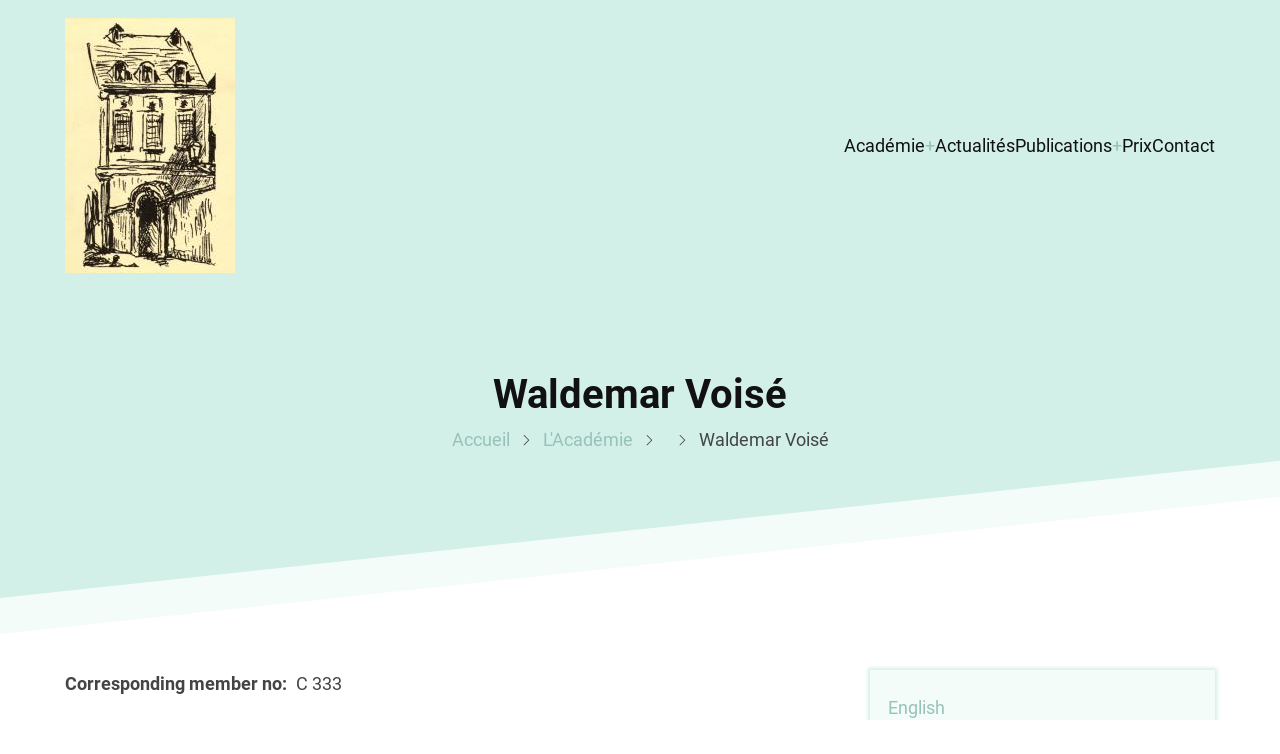

--- FILE ---
content_type: text/html; charset=UTF-8
request_url: https://aihs-iahs.org/fr/node/904
body_size: 2746
content:
<!DOCTYPE html>
<html lang="fr" dir="ltr">
  <head>
    <meta charset="utf-8" />
<meta name="Generator" content="Drupal 9 (https://www.drupal.org)" />
<meta name="MobileOptimized" content="width" />
<meta name="HandheldFriendly" content="true" />
<meta name="viewport" content="width=device-width, initial-scale=1.0" />
<link rel="icon" href="/themes/xara/favicon.ico" type="image/vnd.microsoft.icon" />
<link rel="alternate" hreflang="fr" href="https://aihs-iahs.org/fr/node/904" />
<link rel="canonical" href="https://aihs-iahs.org/fr/node/904" />
<link rel="shortlink" href="https://aihs-iahs.org/fr/node/904" />

    <title>Waldemar Voisé | Académie Internationale d&#039;Histoire des Sciences</title>
        <link rel="preload" as="font" href="/themes/xara/fonts/roboto.woff2" type="font/woff2" crossorigin>
    <link rel="preload" as="font" href="/themes/xara/fonts/roboto3.woff2" type="font/woff2" crossorigin>
    <link rel="preload" as="font" href="/themes/xara/fonts/roboto7.woff2" type="font/woff2" crossorigin>
        <link rel="stylesheet" media="all" href="/sites/default/files/css/css_87GMcmxT1ib8ziQiU2KUAnTDFtZQV6iP-KGslA9LigM.css" />
<link rel="stylesheet" media="all" href="/sites/default/files/css/css_ip9XUnjb53LjehR4-DjYyXu7teZrqzYZI6E6cB1PnPU.css" />

    
  </head>
  <body class="inner-page page-type-member one-sidebar sidebar-right">
        <a href="#main-content" class="visually-hidden focusable">
      Aller au contenu principal
    </a>
    
      <div class="dialog-off-canvas-main-canvas" data-off-canvas-main-canvas>
    <header class="header">
<div class="header-main">
  <div class="container">
    <div class="header-container">
              <div class="site-brand">
            <div class="block-region region-header">
    <div id="block-xara-branding" class="block">
  
    
  <div class="block-content">
  <div class="site-branding">
      <div class="site-logo">
      <a href="/fr" rel="home">
        <img src="/sites/default/files/Photo%2001b.Hotel%20de%20Nevers.thumbnail_0.jpg" alt="Accueil" />
      </a>
    </div><!-- site-logo -->
    </div><!-- site-branding -->
  </div><!--/.block-content -->
</div><!--/.block -->

  </div>

        </div> <!--/.site-branding -->
                  <div class="header-right">
                  <div class="mobile-menu">
	<span></span>
	<span></span>
	<span></span>
</div>
<div class="primary-menu-wrapper">
	<div class="menu-wrap">
		<div class="close-mobile-menu" aria-label="Close Main Menu"><i class="icon-close"></i></div>
		  <div class="block-region region-primary-menu">
    <nav role="navigation" aria-labelledby="block-xara-main-menu-menu" id="block-xara-main-menu" class="block block-menu">
            
  <h2 class="visually-hidden block-title" id="block-xara-main-menu-menu">Navigation principale</h2>
  

        
              <ul class="menu">
                    <li class="menu-item menu-item-level-1 expanded menu-item-has-children">
        <a href="/fr/home" title="L&#039;Académie Internationale d&#039;Histoire des Sciences" data-drupal-link-system-path="node/1145">Académie</a>
                                <ul class="submenu">
                    <li class="menu-item menu-item-level-2">
        <a href="/history" title="L&#039;histoire de l&#039;Académie Internationale d&#039;Histoire des Sciences ">Histoire</a>
              </li>
                <li class="menu-item menu-item-level-2">
        <a href="/fr/statuts" data-drupal-link-system-path="node/1117">Statuts</a>
              </li>
                <li class="menu-item menu-item-level-2 collapsed">
        <a href="/fr/membres" title="Membres de l&#039;Académie Internationale d&#039;Historie des Sciences" data-drupal-link-system-path="membres">Membres</a>
              </li>
        </ul>
  
              </li>
                <li class="menu-item menu-item-level-1">
        <a href="/fr/actualites" data-drupal-link-system-path="node/1128">Actualités</a>
              </li>
                <li class="menu-item menu-item-level-1 expanded menu-item-has-children">
        <a href="/fr/publications" title="Publications de l&#039;académie internationale d&#039;histoire des sciences" data-drupal-link-system-path="node/1120">Publications</a>
                                <ul class="submenu">
                    <li class="menu-item menu-item-level-2">
        <a href="/fr/publications/periodiques" title="Périodiques publiés par l&#039;académie internationale d&#039;histoire des sciences" data-drupal-link-system-path="node/1121">Périodiques</a>
              </li>
        </ul>
  
              </li>
                <li class="menu-item menu-item-level-1">
        <a href="/fr/prix" title="Prix décernés par l&#039;académie internationale d&#039;histoire des sciences" data-drupal-link-system-path="node/1114">Prix</a>
              </li>
                <li class="menu-item menu-item-level-1">
        <a href="/fr/contact" title="Contacter l&#039;académie internationale d&#039;histoire des sciences" data-drupal-link-system-path="node/1166">Contact</a>
              </li>
        </ul>
  


  </nav>

  </div>

	</div>
</div>
                      </div> <!-- /.header-right -->
        </div><!-- /header-container -->
  </div><!-- /container -->
</div><!-- /header main -->
  <section class="page-header">
  <div class="container">
    <div class="page-header-container">
        <div class="block-region region-page-header">
    <div id="block-xara-page-title" class="block">
  
    
  <div class="block-content">
      <div class="page-title-wrap">
  
      <h1 class="page-title"><span>Waldemar Voisé</span>
</h1>
    
</div> <!--/.page-title-wrap -->

    </div><!--/.block-content -->
</div><!--/.block -->
<div id="block-xara-breadcrumbs" class="block">
  
    
  <div class="block-content">
        <nav class="breadcrumb" role="navigation" aria-labelledby="system-breadcrumb">
    <ol class="breadcrumb-items">
          <li class="breadcrumb-item">
                  <a href="/fr">Accueil</a><span><i class="icon-angle-right"></i></span>
              </li>
          <li class="breadcrumb-item">
                  <a href="/fr/home">L&#039;Académie</a><span><i class="icon-angle-right"></i></span>
              </li>
          <li class="breadcrumb-item">
                  <a href="/fr/node"></a><span><i class="icon-angle-right"></i></span>
              </li>
          <li class="breadcrumb-item">
                  Waldemar Voisé
              </li>
        </ol>
  </nav>

    </div><!--/.block-content -->
</div><!--/.block -->

  </div>

    </div>
  </div><!-- /.container -->
</section>
</header>  <div class="highlighted block-section">
  <aside class="container" role="complementary">
      <div class="block-region region-highlighted">
    <div data-drupal-messages-fallback class="hidden"></div>

  </div>

  </aside>
</div>
<div class="main-wrapper">
  <div class="container">
    <div class="main-container">
      <main id="main" class="main-content">
        <a id="main-content" tabindex="-1"></a>
                <div class="node-content">
            <div class="block-region region-content">
    <div id="block-xara-content" class="block">
  
    
  <div class="block-content">
      <article data-history-node-id="904" role="article" class="node node-type-member node-view-mode-full">

  

  <div class="node-content">
    
  <div class="field field--name-field-no-mc field--type-string-long field--label-inline">
    <div class="field__label">Corresponding member no</div>
              <div class="field-item">C 333</div>
          </div>

  <div class="field field--name-field-no-me field--type-string-long field--label-inline">
    <div class="field__label">Numéro de membre effectif</div>
              <div class="field-item">E 200</div>
          </div>

  <div class="field field--name-field-birth-place-date field--type-string-long field--label-above">
    <div class="field__label">Date et lieu de naissance</div>
              <div class="field-item">Lvov, Poland, July 18th, 1920</div>
          </div>

  <div class="field field--name-field-death-place-date field--type-string-long field--label-above">
    <div class="field__label">Date et lieu de deces</div>
              <div class="field-item">Warsaw, Poland, November 11th, 1995</div>
          </div>

  </div>
</article>

    </div><!--/.block-content -->
</div><!--/.block -->

  </div>

        </div>
              </main>
              <aside id="sidebar-right" class="sidebar block-section" role="complementary">
    <div class="block-region region-sidebar-second">
    <div class="language-switcher-language-url settings-tray-editable block" id="block-languageswitcher" role="navigation" data-drupal-settingstray="editable">
  
    
  <div class="block-content">
      <ul class="links"><li hreflang="en" data-drupal-link-system-path="node/904"><a href="/en/node/904" class="language-link" hreflang="en" data-drupal-link-system-path="node/904">English</a></li><li hreflang="fr" data-drupal-link-system-path="node/904" class="is-active"><a href="/fr/node/904" class="language-link is-active" hreflang="fr" data-drupal-link-system-path="node/904">Français</a></li></ul>
    </div><!--/.block-content -->
</div><!--/.block -->

  </div>

</aside>        </div><!--/main-container -->
  </div><!--/container -->
</div><!--/main-wrapper -->
<footer class="site-footer footer">
  <footer class="footer-bottom footer">
    <div class="container">
      <div class="footer-bottom-container">
                  <div class="website-copyright">
  &copy; 2026 Académie Internationale d&#039;Histoire des Sciences, All rights reserved.
</div>
                              <div class="footer-social">
          <ul class="social-icons">
      <li><a href="https://www.facebook.com/idewdot" target="_blank"><i class="icon-facebook"></i></a></li>
        <li><a href="https://twitter.com/dewdots" target="_blank"><i class="icon-twitter"></i></a></li>
        <li><a href="https://www.instagram.com/google" target="_blank"><i class="icon-instagram"></i></a></li>
        <li><a href="https://in.linkedin.com/company/google" target="_blank"><i class="icon-linkedin"></i></a></li>
        <li><a href="https://www.youtube.com/user/Google" target="_blank"><i class="icon-youtube"></i></a></li>
        <li><a href="https://vimeo.com/" target="_blank"><i class="icon-vimeo"></i></a></li>
        <li><a href="https://telegram.org/" target="_blank"><i class="icon-telegram"></i></a></li>
        <li><a href="https://web.whatsapp.com/" target="_blank"><i class="icon-whatsapp"></i></a></li>
        <li><a href="https://github.com/" target="_blank"><i class="icon-github"></i></a></li>
    </ul>
        </div>
            </div><!-- /footer-bottom-container -->
    </div><!-- /container -->
  </footer><!-- /footer-bottom -->
</footer>
  <div class="scrolltop"><i class="icon-arrow-up"></i></div>
<style>
body {
  font-size: 1rem;
}
@media (min-width: 1170px) {
  .container {
    max-width: 1170px;
  }
}

.region-page-header {
  align-items: center;
}

@media (min-width: 768px) {
  }
</style>
  </div>

    
          
        <script src="/sites/default/files/js/js_a7yL-0zVC5qsvpYCga6-WEXFSOgZzeKn2c-PMWX0Gcs.js"></script>

      <script defer src="https://static.cloudflareinsights.com/beacon.min.js/vcd15cbe7772f49c399c6a5babf22c1241717689176015" integrity="sha512-ZpsOmlRQV6y907TI0dKBHq9Md29nnaEIPlkf84rnaERnq6zvWvPUqr2ft8M1aS28oN72PdrCzSjY4U6VaAw1EQ==" data-cf-beacon='{"version":"2024.11.0","token":"e9dd4761a1ed46e09abaaf615232acaa","r":1,"server_timing":{"name":{"cfCacheStatus":true,"cfEdge":true,"cfExtPri":true,"cfL4":true,"cfOrigin":true,"cfSpeedBrain":true},"location_startswith":null}}' crossorigin="anonymous"></script>
</body>
</html>
